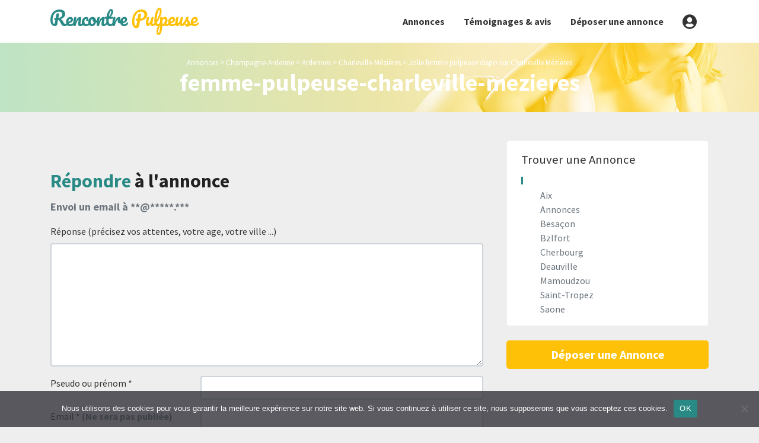

--- FILE ---
content_type: image/svg+xml
request_url: https://www.rencontrepulpeuse.com/wp-content/themes/rencontrepulpeuse/images/logo-rencontre-pulpeuse.svg
body_size: 6406
content:
<?xml version="1.0" encoding="utf-8"?>
<!-- Generator: Adobe Illustrator 25.2.0, SVG Export Plug-In . SVG Version: 6.00 Build 0)  -->
<svg version="1.1" id="Calque_1" xmlns="http://www.w3.org/2000/svg" xmlns:xlink="http://www.w3.org/1999/xlink" x="0px" y="0px"
	 viewBox="0 0 248.862 45.848" enable-background="new 0 0 248.862 45.848" xml:space="preserve">
<g>
	<path fill="#298A86" d="M31.063,23.925c0.164,0.263,0.246,0.623,0.246,1.083c0,0.854-0.208,1.531-0.623,2.035
		c-1.051,1.269-2.112,2.248-3.184,2.937c-1.072,0.689-2.342,1.034-3.808,1.034c-1.422,0-2.631-0.383-3.626-1.148
		c-0.996-0.766-1.942-2.078-2.839-3.938c-0.722-1.487-1.292-2.587-1.707-3.299c-0.416-0.71-0.826-1.219-1.231-1.525
		s-0.902-0.492-1.493-0.559c-0.088,0.46-0.339,1.904-0.755,4.333c-0.175,1.094-0.285,1.761-0.328,2.002
		c-0.219,1.334-0.656,2.357-1.313,3.068c-0.656,0.711-1.652,1.066-2.986,1.066c-1.466,0-2.762-0.432-3.889-1.296
		s-1.997-2.068-2.609-3.61C0.306,24.564,0,22.809,0,20.84c0-3.676,0.64-6.848,1.92-9.518c1.28-2.669,3.074-4.71,5.382-6.121
		c2.308-1.411,4.972-2.116,7.991-2.116c2.101,0,3.861,0.317,5.284,0.951c1.422,0.635,2.478,1.51,3.167,2.626
		c0.689,1.115,1.033,2.374,1.033,3.774c0,1.226-0.29,2.423-0.869,3.594c-0.58,1.17-1.45,2.204-2.609,3.101
		c-1.16,0.897-2.571,1.564-4.233,2.002c1.05,0.285,1.859,0.744,2.429,1.379c0.568,0.635,1.137,1.564,1.707,2.789
		c0.612,1.313,1.219,2.276,1.821,2.889s1.297,0.919,2.085,0.919c0.699,0,1.367-0.235,2.002-0.706
		c0.634-0.47,1.433-1.274,2.396-2.412c0.263-0.306,0.558-0.459,0.886-0.459C30.674,23.531,30.899,23.662,31.063,23.925z
		 M8.271,20.512c-0.744,0-1.253-0.175-1.526-0.525c-0.274-0.35-0.41-0.743-0.41-1.182c0-0.524,0.169-0.94,0.509-1.247
		c0.339-0.306,0.727-0.459,1.165-0.459h0.82c0.35-2.145,0.678-3.993,0.985-5.547c0.284-1.422,1.203-2.133,2.757-2.133
		c1.247,0,1.871,0.558,1.871,1.674c0,0.241-0.011,0.427-0.033,0.558l-0.985,5.448c1.182-0.065,2.259-0.35,3.233-0.854
		c0.973-0.503,1.75-1.203,2.33-2.101c0.58-0.896,0.87-1.914,0.87-3.052c0-1.379-0.471-2.462-1.411-3.249
		c-0.941-0.788-2.319-1.182-4.135-1.182c-2.145,0-4.021,0.53-5.628,1.592c-1.608,1.062-2.861,2.637-3.758,4.726
		c-0.897,2.09-1.346,4.633-1.346,7.631c0,1.4,0.142,2.604,0.427,3.609c0.284,1.007,0.634,1.762,1.05,2.265
		c0.415,0.504,0.809,0.755,1.181,0.755c0.284,0,0.52-0.142,0.706-0.427c0.186-0.284,0.333-0.743,0.443-1.378L8.271,20.512z"/>
	<path fill="#298A86" d="M41.993,23.925c0.164,0.263,0.246,0.623,0.246,1.083c0,0.875-0.208,1.554-0.624,2.035
		c-0.81,0.984-1.952,1.893-3.43,2.724c-1.477,0.832-3.058,1.247-4.742,1.247c-2.297,0-4.081-0.623-5.35-1.871
		c-1.269-1.247-1.903-2.953-1.903-5.119c0-1.51,0.317-2.915,0.952-4.218c0.634-1.301,1.515-2.335,2.642-3.102
		c1.127-0.766,2.401-1.148,3.823-1.148c1.269,0,2.286,0.378,3.053,1.133c0.766,0.755,1.148,1.777,1.148,3.068
		c0,1.51-0.542,2.806-1.625,3.889s-2.915,1.942-5.497,2.576c0.547,1.007,1.586,1.51,3.118,1.51c0.984,0,2.105-0.345,3.363-1.033
		c1.259-0.689,2.347-1.592,3.266-2.708c0.263-0.306,0.559-0.459,0.887-0.459C41.604,23.531,41.829,23.662,41.993,23.925z
		 M30.998,20.184c-0.558,0.94-0.837,2.079-0.837,3.413v0.065c1.291-0.306,2.309-0.766,3.053-1.378
		c0.743-0.612,1.116-1.324,1.116-2.134c0-0.415-0.115-0.749-0.345-1.001c-0.23-0.251-0.542-0.377-0.936-0.377
		C32.24,18.772,31.556,19.243,30.998,20.184z"/>
	<path fill="#298A86" d="M38.84,29.701c-0.339-0.875-0.509-2.275-0.509-4.201c0-2.844,0.405-5.546,1.215-8.106
		c0.196-0.634,0.52-1.1,0.968-1.395c0.448-0.296,1.077-0.443,1.888-0.443c0.437,0,0.743,0.055,0.919,0.164
		c0.175,0.11,0.262,0.317,0.262,0.624c0,0.35-0.164,1.138-0.492,2.362c-0.219,0.876-0.394,1.642-0.524,2.298
		c-0.132,0.656-0.241,1.466-0.328,2.429c0.722-1.882,1.531-3.413,2.428-4.595c0.897-1.182,1.777-2.023,2.643-2.527
		c0.864-0.503,1.657-0.755,2.379-0.755c1.422,0,2.134,0.712,2.134,2.134c0,0.853-0.241,2.396-0.723,4.627
		c-0.415,1.903-0.623,3.162-0.623,3.774c0,0.875,0.316,1.313,0.951,1.313c0.438,0,0.957-0.268,1.56-0.804
		c0.602-0.536,1.405-1.405,2.412-2.609c0.263-0.306,0.558-0.459,0.886-0.459c0.284,0,0.509,0.131,0.673,0.394
		s0.246,0.623,0.246,1.083c0,0.875-0.208,1.554-0.623,2.035c-0.941,1.159-1.953,2.111-3.036,2.854
		c-1.083,0.744-2.313,1.116-3.692,1.116c-1.115,0-1.958-0.322-2.526-0.968c-0.569-0.646-0.854-1.581-0.854-2.807
		c0-0.612,0.152-1.706,0.459-3.281c0.284-1.379,0.427-2.331,0.427-2.855c0-0.35-0.12-0.525-0.36-0.525
		c-0.285,0-0.685,0.367-1.198,1.1c-0.515,0.733-1.04,1.701-1.575,2.904c-0.537,1.204-0.969,2.473-1.297,3.807
		c-0.241,1.029-0.52,1.724-0.837,2.085c-0.317,0.36-0.815,0.541-1.493,0.541C39.764,31.014,39.179,30.576,38.84,29.701z"/>
	<path fill="#298A86" d="M54.496,29.192c-1.192-1.215-1.789-2.817-1.789-4.809c0-1.771,0.351-3.325,1.051-4.66
		c0.7-1.334,1.608-2.362,2.724-3.085c1.116-0.722,2.286-1.083,3.512-1.083c1.203,0,2.139,0.356,2.807,1.066
		c0.667,0.712,1.001,1.625,1.001,2.741c0,0.919-0.203,1.695-0.607,2.33c-0.405,0.635-0.936,0.951-1.592,0.951
		c-0.416,0-0.75-0.099-1.001-0.295c-0.252-0.197-0.378-0.471-0.378-0.82c0-0.153,0.021-0.328,0.066-0.525
		c0.043-0.197,0.076-0.339,0.098-0.427c0.109-0.328,0.164-0.634,0.164-0.919c0-0.284-0.071-0.503-0.213-0.656
		c-0.143-0.153-0.345-0.229-0.607-0.229c-0.503,0-0.974,0.225-1.411,0.673s-0.787,1.056-1.05,1.821s-0.395,1.608-0.395,2.527
		c0,2.538,1.105,3.807,3.315,3.807c0.896,0,1.865-0.301,2.904-0.902s2.062-1.504,3.068-2.708c0.263-0.306,0.559-0.459,0.887-0.459
		c0.283,0,0.508,0.131,0.673,0.394c0.164,0.263,0.246,0.623,0.246,1.083c0,0.832-0.209,1.51-0.624,2.035
		c-1.028,1.269-2.26,2.248-3.692,2.937c-1.433,0.689-2.817,1.034-4.151,1.034C57.356,31.014,55.688,30.406,54.496,29.192z"/>
	<path fill="#298A86" d="M81.391,21.201c0.152,0.284,0.229,0.646,0.229,1.083c0,1.05-0.317,1.674-0.952,1.87
		c-1.313,0.46-2.757,0.723-4.332,0.788c-0.416,1.838-1.236,3.31-2.461,4.414c-1.226,1.104-2.615,1.657-4.168,1.657
		c-1.313,0-2.435-0.316-3.364-0.952c-0.931-0.634-1.636-1.477-2.117-2.526c-0.481-1.051-0.722-2.188-0.722-3.413
		c0-1.663,0.317-3.146,0.952-4.447c0.634-1.302,1.51-2.319,2.625-3.053c1.116-0.732,2.352-1.099,3.709-1.099
		c1.662,0,3.003,0.574,4.021,1.723c1.017,1.148,1.613,2.565,1.788,4.25c1.028-0.065,2.253-0.284,3.676-0.656
		c0.175-0.044,0.328-0.065,0.46-0.065C81.018,20.774,81.238,20.917,81.391,21.201z M71.792,26.682
		c0.514-0.568,0.858-1.39,1.033-2.462c-0.678-0.459-1.197-1.061-1.559-1.805c-0.361-0.743-0.541-1.531-0.541-2.363
		c0-0.35,0.032-0.699,0.098-1.05h-0.164c-0.875,0-1.603,0.422-2.183,1.264c-0.579,0.843-0.869,2.029-0.869,3.561
		c0,1.204,0.234,2.123,0.705,2.757c0.471,0.635,1.022,0.952,1.658,0.952C70.669,27.535,71.277,27.251,71.792,26.682z"/>
	<path fill="#298A86" d="M78.059,29.701c-0.339-0.875-0.509-2.275-0.509-4.201c0-2.844,0.405-5.546,1.215-8.106
		c0.196-0.634,0.52-1.1,0.968-1.395c0.448-0.296,1.077-0.443,1.888-0.443c0.437,0,0.743,0.055,0.919,0.164
		c0.175,0.11,0.262,0.317,0.262,0.624c0,0.35-0.164,1.138-0.492,2.362c-0.219,0.876-0.394,1.642-0.524,2.298
		c-0.132,0.656-0.241,1.466-0.328,2.429c0.722-1.882,1.531-3.413,2.428-4.595c0.897-1.182,1.777-2.023,2.643-2.527
		c0.864-0.503,1.657-0.755,2.379-0.755c1.422,0,2.134,0.712,2.134,2.134c0,0.853-0.241,2.396-0.723,4.627
		c-0.415,1.903-0.623,3.162-0.623,3.774c0,0.875,0.316,1.313,0.951,1.313c0.438,0,0.957-0.268,1.56-0.804
		c0.602-0.536,1.405-1.405,2.412-2.609c0.263-0.306,0.558-0.459,0.886-0.459c0.284,0,0.509,0.131,0.673,0.394
		s0.246,0.623,0.246,1.083c0,0.875-0.208,1.554-0.623,2.035c-0.941,1.159-1.953,2.111-3.036,2.854
		c-1.083,0.744-2.313,1.116-3.692,1.116c-1.115,0-1.958-0.322-2.526-0.968c-0.569-0.646-0.854-1.581-0.854-2.807
		c0-0.612,0.152-1.706,0.459-3.281c0.284-1.379,0.427-2.331,0.427-2.855c0-0.35-0.12-0.525-0.36-0.525
		c-0.285,0-0.685,0.367-1.198,1.1c-0.515,0.733-1.04,1.701-1.575,2.904c-0.537,1.204-0.969,2.473-1.297,3.807
		c-0.241,1.029-0.52,1.724-0.837,2.085c-0.317,0.36-0.815,0.541-1.493,0.541C78.983,31.014,78.398,30.576,78.059,29.701z"/>
	<path fill="#298A86" d="M107.76,23.925c0.164,0.263,0.246,0.623,0.246,1.083c0,0.875-0.208,1.554-0.624,2.035
		c-0.94,1.159-1.969,2.111-3.085,2.854c-1.115,0.744-2.396,1.116-3.84,1.116c-4.463,0-6.695-3.14-6.695-9.419
		c0-0.963,0.033-1.937,0.099-2.921h-1.279c-0.657,0-1.1-0.12-1.33-0.361c-0.229-0.24-0.344-0.623-0.344-1.148
		c0-1.226,0.492-1.838,1.477-1.838h1.87c0.372-2.406,0.941-4.605,1.707-6.597c0.766-1.99,1.69-3.577,2.773-4.759
		s2.248-1.772,3.495-1.772c0.919,0,1.641,0.405,2.166,1.215s0.788,1.827,0.788,3.052c0,3.392-1.423,6.346-4.267,8.861h3.676
		c0.35,0,0.602,0.077,0.755,0.229c0.152,0.153,0.229,0.438,0.229,0.854c0,1.51-1.236,2.265-3.709,2.265h-4.004
		c-0.044,1.094-0.065,1.947-0.065,2.56c0,2.276,0.268,3.873,0.804,4.792s1.384,1.378,2.544,1.378c0.94,0,1.772-0.284,2.494-0.853
		c0.722-0.569,1.575-1.423,2.56-2.561c0.263-0.306,0.559-0.459,0.887-0.459C107.372,23.531,107.596,23.662,107.76,23.925z
		 M100.245,6.58c-0.405,0.82-0.788,1.958-1.148,3.413c-0.361,1.455-0.662,3.068-0.903,4.841c1.291-1.116,2.259-2.368,2.905-3.758
		c0.645-1.39,0.968-2.652,0.968-3.791c0-1.29-0.241-1.936-0.722-1.936C101.015,5.35,100.649,5.76,100.245,6.58z"/>
	<path fill="#298A86" d="M104.609,29.701c-0.339-0.875-0.509-2.275-0.509-4.201c0-2.844,0.405-5.546,1.215-8.106
		c0.196-0.634,0.52-1.1,0.968-1.395c0.448-0.296,1.077-0.443,1.888-0.443c0.437,0,0.743,0.055,0.919,0.164
		c0.175,0.11,0.262,0.317,0.262,0.624c0,0.35-0.164,1.138-0.492,2.362c-0.219,0.876-0.394,1.642-0.524,2.298
		c-0.132,0.656-0.241,1.466-0.328,2.429c0.722-1.882,1.531-3.413,2.428-4.595c0.897-1.182,1.777-2.023,2.643-2.527
		c0.864-0.503,1.657-0.755,2.379-0.755c1.422,0,2.134,0.712,2.134,2.134c0,0.284-0.099,0.974-0.296,2.067
		c-0.175,0.875-0.263,1.423-0.263,1.641c0,0.767,0.273,1.148,0.821,1.148c0.612,0,1.399-0.48,2.362-1.443
		c0.284-0.284,0.58-0.427,0.887-0.427c0.284,0,0.509,0.126,0.673,0.377c0.164,0.252,0.246,0.586,0.246,1.001
		c0,0.811-0.22,1.444-0.656,1.904c-0.613,0.635-1.33,1.176-2.15,1.624c-0.82,0.449-1.689,0.673-2.608,0.673
		c-1.16,0-2.041-0.295-2.643-0.886s-0.902-1.39-0.902-2.396c0-0.328,0.033-0.656,0.099-0.984c0.043-0.438,0.065-0.732,0.065-0.886
		c0-0.35-0.12-0.525-0.361-0.525c-0.328,0-0.76,0.367-1.296,1.1c-0.536,0.733-1.066,1.701-1.592,2.904
		c-0.525,1.204-0.952,2.473-1.28,3.807c-0.241,1.029-0.52,1.724-0.837,2.085c-0.317,0.36-0.815,0.541-1.493,0.541
		C105.533,31.014,104.948,30.576,104.609,29.701z"/>
	<path fill="#298A86" d="M130.076,24.909c0.164,0.263,0.246,0.624,0.246,1.083c0,0.788-0.186,1.466-0.558,2.035
		c-0.612,0.94-1.417,1.674-2.412,2.198c-0.996,0.525-2.183,0.788-3.561,0.788c-2.101,0-3.731-0.629-4.891-1.887
		c-1.16-1.258-1.739-2.959-1.739-5.104c0-1.51,0.317-2.915,0.952-4.218c0.634-1.301,1.515-2.335,2.642-3.102
		c1.127-0.766,2.401-1.148,3.823-1.148c1.269,0,2.286,0.378,3.053,1.133c0.766,0.755,1.148,1.777,1.148,3.068
		c0,1.51-0.542,2.806-1.625,3.889s-2.926,1.942-5.529,2.576c0.524,1.007,1.411,1.51,2.658,1.51c0.896,0,1.635-0.207,2.215-0.623
		s1.252-1.116,2.019-2.101c0.263-0.328,0.558-0.492,0.886-0.492C129.687,24.516,129.912,24.646,130.076,24.909z M121.969,20.184
		c-0.558,0.94-0.837,2.079-0.837,3.413v0.065c1.291-0.306,2.309-0.766,3.053-1.378c0.743-0.612,1.116-1.324,1.116-2.134
		c0-0.415-0.115-0.749-0.345-1.001c-0.23-0.251-0.542-0.377-0.936-0.377C123.211,18.772,122.528,19.243,121.969,20.184z"/>
	<path fill="#FFC107" d="M161.206,16.409c-0.963,1.554-2.363,2.822-4.201,3.807c-1.838,0.985-4.026,1.564-6.563,1.74l-1.411,7.909
		c-0.548,3.041-2.035,4.562-4.464,4.562c-1.335,0-2.565-0.394-3.692-1.182c-1.127-0.787-2.029-1.991-2.707-3.609
		c-0.679-1.619-1.018-3.61-1.018-5.974c0-4.441,0.716-8.21,2.149-11.306c1.433-3.096,3.358-5.416,5.776-6.958
		c2.417-1.543,5.081-2.313,7.991-2.313c2.057,0,3.802,0.36,5.234,1.083c1.434,0.722,2.517,1.701,3.25,2.937
		c0.732,1.237,1.099,2.632,1.099,4.185C162.649,13.149,162.167,14.855,161.206,16.409z M157.759,11.585
		c0-1.444-0.476-2.62-1.428-3.528c-0.952-0.907-2.424-1.362-4.414-1.362c-2.254,0-4.218,0.712-5.891,2.134
		c-1.674,1.422-2.966,3.396-3.873,5.924c-0.908,2.527-1.362,5.41-1.362,8.647c0,1.357,0.137,2.561,0.41,3.61
		s0.624,1.865,1.051,2.445s0.837,0.869,1.23,0.869c0.547,0,0.963-0.755,1.247-2.265l1.083-6.202
		c-0.854-0.132-1.226-0.186-1.116-0.164c-0.656-0.109-1.083-0.313-1.279-0.607c-0.197-0.295-0.296-0.673-0.296-1.132
		c0-0.481,0.137-0.864,0.41-1.149c0.273-0.284,0.651-0.427,1.133-0.427c0.219,0,0.383,0.012,0.492,0.033
		c0.525,0.088,0.93,0.143,1.214,0.164c0.284-1.706,0.689-3.992,1.215-6.859c0.131-0.743,0.432-1.274,0.902-1.592
		c0.471-0.316,1.022-0.476,1.657-0.476c0.723,0,1.241,0.137,1.56,0.41c0.316,0.274,0.476,0.706,0.476,1.297
		c0,0.35-0.022,0.635-0.065,0.853l-1.083,6.367C155.516,18.007,157.759,15.677,157.759,11.585z"/>
	<path fill="#FFC107" d="M161.287,29.651c-0.624-0.907-0.936-2.04-0.936-3.396c0-1.641,0.109-3.145,0.328-4.513
		c0.219-1.367,0.58-2.816,1.083-4.349c0.219-0.656,0.525-1.126,0.919-1.411c0.394-0.284,1.018-0.427,1.871-0.427
		c0.48,0,0.814,0.077,1.001,0.229c0.186,0.153,0.278,0.384,0.278,0.689c0,0.176-0.12,0.767-0.36,1.772
		c-0.219,0.81-0.394,1.543-0.525,2.199c-0.438,2.297-0.656,3.829-0.656,4.595c0,0.459,0.055,0.782,0.164,0.968
		c0.109,0.187,0.284,0.279,0.525,0.279c0.328,0,0.738-0.328,1.23-0.985c0.492-0.656,1.018-1.651,1.575-2.986
		c0.558-1.334,1.1-2.975,1.625-4.923c0.175-0.656,0.442-1.126,0.804-1.411c0.361-0.284,0.902-0.427,1.625-0.427
		c0.503,0,0.853,0.061,1.05,0.181s0.295,0.345,0.295,0.673c0,0.547-0.273,2.046-0.82,4.496c-0.612,2.801-0.919,4.529-0.919,5.186
		c0,0.416,0.087,0.738,0.263,0.968c0.175,0.23,0.404,0.345,0.689,0.345c0.438,0,0.957-0.268,1.559-0.804s1.405-1.405,2.412-2.609
		c0.263-0.306,0.559-0.459,0.887-0.459c0.284,0,0.509,0.131,0.673,0.394s0.246,0.623,0.246,1.083c0,0.875-0.209,1.554-0.624,2.035
		c-0.94,1.159-1.953,2.111-3.036,2.854c-1.083,0.744-2.313,1.116-3.691,1.116c-1.051,0-1.821-0.404-2.314-1.214
		c-0.492-0.81-0.738-1.947-0.738-3.414c-0.372,1.488-0.93,2.632-1.674,3.43c-0.744,0.8-1.542,1.198-2.396,1.198
		C162.714,31.014,161.91,30.56,161.287,29.651z"/>
	<path fill="#FFC107" d="M187.312,23.925c0.164,0.263,0.246,0.623,0.246,1.083c0,0.875-0.208,1.554-0.623,2.035
		c-0.941,1.159-1.965,2.111-3.069,2.854c-1.104,0.744-2.357,1.116-3.758,1.116c-1.925,0-3.353-0.875-4.282-2.626
		c-0.931-1.75-1.396-4.015-1.396-6.793c0-2.669,0.345-5.711,1.034-9.124s1.707-6.345,3.052-8.795C179.862,1.226,181.464,0,183.325,0
		c1.05,0,1.876,0.486,2.478,1.46s0.902,2.369,0.902,4.185c0,2.604-0.722,5.623-2.166,9.058c-1.443,3.436-3.402,6.838-5.874,10.207
		c0.152,0.897,0.404,1.537,0.755,1.92c0.35,0.383,0.809,0.574,1.378,0.574c0.897,0,1.685-0.257,2.363-0.771
		c0.678-0.515,1.542-1.396,2.593-2.643c0.263-0.306,0.558-0.459,0.886-0.459C186.923,23.531,187.148,23.662,187.312,23.925z
		 M180.896,5.973c-0.635,1.816-1.192,4.069-1.674,6.761s-0.744,5.273-0.788,7.745c1.554-2.56,2.79-5.125,3.709-7.696
		c0.919-2.57,1.378-4.917,1.378-7.039c0-1.663-0.307-2.494-0.919-2.494C182.099,3.249,181.53,4.157,180.896,5.973z"/>
	<path fill="#FFC107" d="M201.785,23.925c0.164,0.263,0.246,0.623,0.246,1.083c0,0.875-0.208,1.554-0.623,2.035
		c-0.941,1.159-1.953,2.111-3.036,2.854c-1.083,0.744-2.313,1.116-3.692,1.116c-1.16,0-2.101-0.415-2.822-1.247
		c-1.247,0.81-2.549,1.225-3.905,1.247c-0.285,4.223-0.931,7.75-1.937,10.584c-1.007,2.833-2.483,4.25-4.431,4.25
		c-1.182,0-2.057-0.427-2.625-1.279c-0.569-0.854-0.854-2.035-0.854-3.545c0-2.145,0.492-4.644,1.477-7.499s2.505-6,4.562-9.436
		c0-3.194-0.021-5.415-0.065-6.662c-0.021-0.635,0.229-1.138,0.755-1.51s1.182-0.558,1.97-0.558c0.459,0,0.792,0.093,1.001,0.278
		c0.207,0.187,0.322,0.553,0.344,1.1c0,0.547,0.011,0.952,0.033,1.215c0.7-0.875,1.39-1.505,2.067-1.888s1.4-0.574,2.166-0.574
		c1.226,0,2.227,0.492,3.003,1.477c0.776,0.985,1.165,2.276,1.165,3.873c0,1.16-0.186,2.286-0.558,3.38
		c-0.372,1.095-0.886,2.09-1.542,2.987c0.459,0.131,0.842,0.196,1.148,0.196c0.722,0,1.411-0.263,2.067-0.787
		c0.656-0.525,1.498-1.4,2.527-2.626c0.263-0.306,0.558-0.459,0.886-0.459C201.396,23.531,201.621,23.662,201.785,23.925z
		 M183.324,38.775c0.395-2.571,0.646-5.771,0.755-9.6c-0.94,2.188-1.685,4.277-2.231,6.269c-0.547,1.99-0.82,3.664-0.82,5.021
		c0,0.7,0.082,1.235,0.246,1.608c0.164,0.371,0.355,0.558,0.574,0.558C182.438,42.632,182.93,41.346,183.324,38.775z
		 M190.298,26.566c0.667-0.688,1.197-1.542,1.592-2.56c0.394-1.018,0.591-2.084,0.591-3.2c0-0.656-0.132-1.153-0.395-1.493
		c-0.263-0.339-0.612-0.509-1.05-0.509c-0.788,0-1.739,0.832-2.855,2.494c-0.022,0.964-0.033,2.375-0.033,4.234
		c0,1.006-0.011,1.783-0.032,2.33C188.903,27.688,189.63,27.256,190.298,26.566z"/>
	<path fill="#FFC107" d="M213.37,23.925c0.164,0.263,0.246,0.623,0.246,1.083c0,0.875-0.208,1.554-0.624,2.035
		c-0.81,0.984-1.952,1.893-3.43,2.724c-1.477,0.832-3.058,1.247-4.742,1.247c-2.297,0-4.081-0.623-5.35-1.871
		c-1.269-1.247-1.903-2.953-1.903-5.119c0-1.51,0.317-2.915,0.952-4.218c0.634-1.301,1.515-2.335,2.642-3.102
		c1.127-0.766,2.401-1.148,3.823-1.148c1.269,0,2.286,0.378,3.053,1.133c0.766,0.755,1.148,1.777,1.148,3.068
		c0,1.51-0.542,2.806-1.625,3.889s-2.915,1.942-5.497,2.576c0.547,1.007,1.586,1.51,3.118,1.51c0.984,0,2.105-0.345,3.363-1.033
		c1.259-0.689,2.347-1.592,3.266-2.708c0.263-0.306,0.559-0.459,0.887-0.459C212.981,23.531,213.206,23.662,213.37,23.925z
		 M202.375,20.184c-0.558,0.94-0.837,2.079-0.837,3.413v0.065c1.291-0.306,2.309-0.766,3.053-1.378
		c0.743-0.612,1.116-1.324,1.116-2.134c0-0.415-0.115-0.749-0.345-1.001c-0.23-0.251-0.542-0.377-0.936-0.377
		C203.617,18.772,202.933,19.243,202.375,20.184z"/>
	<path fill="#FFC107" d="M210.58,29.651c-0.624-0.907-0.936-2.04-0.936-3.396c0-1.641,0.109-3.145,0.328-4.513
		c0.219-1.367,0.58-2.816,1.083-4.349c0.219-0.656,0.525-1.126,0.919-1.411c0.394-0.284,1.018-0.427,1.871-0.427
		c0.48,0,0.814,0.077,1.001,0.229c0.186,0.153,0.278,0.384,0.278,0.689c0,0.176-0.12,0.767-0.36,1.772
		c-0.219,0.81-0.394,1.543-0.525,2.199c-0.438,2.297-0.656,3.829-0.656,4.595c0,0.459,0.055,0.782,0.164,0.968
		c0.109,0.187,0.284,0.279,0.525,0.279c0.328,0,0.738-0.328,1.23-0.985c0.492-0.656,1.018-1.651,1.575-2.986
		c0.558-1.334,1.1-2.975,1.625-4.923c0.175-0.656,0.442-1.126,0.804-1.411c0.361-0.284,0.902-0.427,1.625-0.427
		c0.503,0,0.853,0.061,1.05,0.181s0.295,0.345,0.295,0.673c0,0.547-0.273,2.046-0.82,4.496c-0.612,2.801-0.919,4.529-0.919,5.186
		c0,0.416,0.087,0.738,0.263,0.968c0.175,0.23,0.404,0.345,0.689,0.345c0.438,0,0.957-0.268,1.559-0.804s1.405-1.405,2.412-2.609
		c0.263-0.306,0.559-0.459,0.887-0.459c0.284,0,0.509,0.131,0.673,0.394s0.246,0.623,0.246,1.083c0,0.875-0.209,1.554-0.624,2.035
		c-0.94,1.159-1.953,2.111-3.036,2.854c-1.083,0.744-2.313,1.116-3.691,1.116c-1.051,0-1.821-0.404-2.314-1.214
		c-0.492-0.81-0.738-1.947-0.738-3.414c-0.372,1.488-0.93,2.632-1.674,3.43c-0.744,0.8-1.542,1.198-2.396,1.198
		C212.007,31.014,211.203,30.56,210.58,29.651z"/>
	<path fill="#FFC107" d="M226.989,30.948c-0.602-0.525-0.902-1.116-0.902-1.772c0-0.568,0.208-1.061,0.624-1.477
		c0.415-0.416,1.027-0.624,1.838-0.624c0.283,0,0.617,0.028,1.001,0.082c0.382,0.055,0.673,0.094,0.869,0.115
		c-0.021-0.568-0.147-1.104-0.377-1.608c-0.23-0.503-0.521-0.989-0.87-1.46c-0.351-0.471-0.679-0.881-0.984-1.231
		c-0.679,1.292-1.352,2.363-2.019,3.217c-0.668,0.854-1.395,1.663-2.183,2.429c-0.394,0.394-0.81,0.591-1.247,0.591
		c-0.35,0-0.635-0.126-0.854-0.378c-0.218-0.251-0.328-0.563-0.328-0.936c0-0.438,0.153-0.842,0.46-1.214l0.427-0.525
		c1.203-1.487,2.111-2.713,2.724-3.676c0.372-0.634,0.81-1.481,1.313-2.543s0.996-2.161,1.478-3.299
		c0.415-0.962,1.279-1.443,2.593-1.443c0.612,0,1.038,0.055,1.279,0.164s0.361,0.284,0.361,0.524c0,0.132-0.044,0.34-0.132,0.624
		c-0.087,0.284-0.208,0.569-0.36,0.854c-0.394,0.787-0.591,1.455-0.591,2.002c0,0.328,0.115,0.688,0.345,1.083
		c0.229,0.394,0.585,0.886,1.066,1.477c0.7,0.919,1.23,1.701,1.592,2.347s0.541,1.351,0.541,2.116c0,0.22-0.021,0.525-0.065,0.919
		c1.072-0.415,2.33-1.52,3.774-3.314c0.263-0.306,0.558-0.459,0.886-0.459c0.284,0,0.509,0.131,0.673,0.394s0.246,0.623,0.246,1.083
		c0,0.832-0.208,1.51-0.623,2.035c-1.095,1.356-2.139,2.28-3.135,2.772c-0.995,0.492-2.227,0.761-3.691,0.805
		c-0.876,0.743-1.915,1.115-3.118,1.115C228.46,31.735,227.59,31.474,226.989,30.948z"/>
	<path fill="#FFC107" d="M248.616,24.909c0.164,0.263,0.246,0.624,0.246,1.083c0,0.788-0.186,1.466-0.558,2.035
		c-0.612,0.94-1.417,1.674-2.412,2.198c-0.996,0.525-2.183,0.788-3.561,0.788c-2.101,0-3.731-0.629-4.891-1.887
		c-1.16-1.258-1.739-2.959-1.739-5.104c0-1.51,0.317-2.915,0.952-4.218c0.634-1.301,1.515-2.335,2.642-3.102
		c1.127-0.766,2.401-1.148,3.823-1.148c1.269,0,2.286,0.378,3.053,1.133c0.766,0.755,1.148,1.777,1.148,3.068
		c0,1.51-0.542,2.806-1.625,3.889s-2.926,1.942-5.529,2.576c0.524,1.007,1.411,1.51,2.658,1.51c0.896,0,1.635-0.207,2.215-0.623
		s1.252-1.116,2.019-2.101c0.263-0.328,0.558-0.492,0.886-0.492C248.227,24.516,248.452,24.646,248.616,24.909z M240.509,20.184
		c-0.558,0.94-0.837,2.079-0.837,3.413v0.065c1.291-0.306,2.309-0.766,3.053-1.378c0.743-0.612,1.116-1.324,1.116-2.134
		c0-0.415-0.115-0.749-0.345-1.001c-0.23-0.251-0.542-0.377-0.936-0.377C241.751,18.772,241.068,19.243,240.509,20.184z"/>
</g>
</svg>
